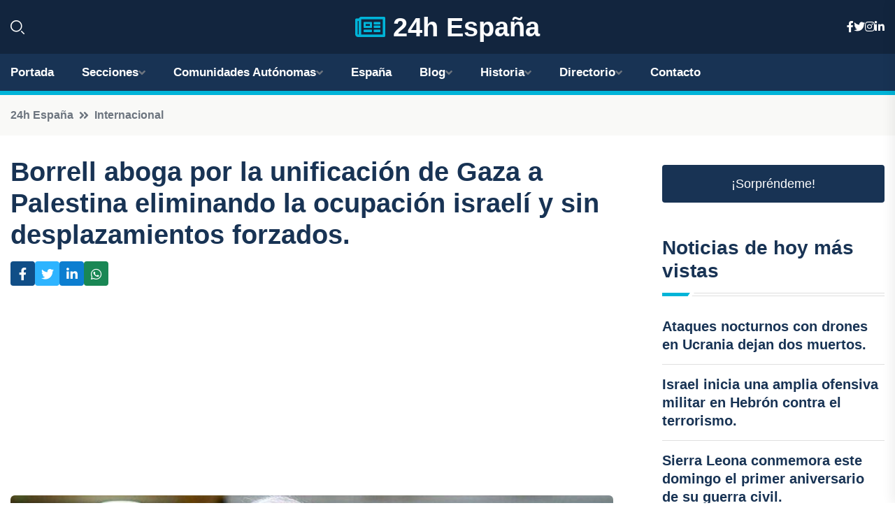

--- FILE ---
content_type: text/html; charset=UTF-8
request_url: https://xn--24hespaa-j3a.es/borrell-aboga-por-la-unificacion-de-gaza-a-palestina-eliminando-la-ocupacion-israeli-y-sin-desplazamientos-forzados
body_size: 8040
content:











 <!DOCTYPE html>
<html lang="es">
<head>
	    <title>Borrell aboga por la unificación de Gaza a Palestina eliminando la ocupación israelí y sin desplazamientos forzados.</title>
		<!--meta-->
		<meta charset="UTF-8">
		<meta name="viewport" content="width=device-width, initial-scale=1, maximum-scale=5">
		<base href="https://xn--24hespaa-j3a.es/">
		        <meta  name="description" content="El Alto Representante de la Unión Europea para Política Exterior, Josep Borrell, ha presentado hoy a los Veintisiete un nuevo plan para abordar el futuro de...">
	<!--metas-->
								
<meta property="og:type" content="article">
<meta property="og:title" content="Borrell aboga por la unificación de Gaza a Palestina eliminando la ocupación israelí y sin desplazamientos forzados.">
<meta property="og:description" content="El Alto Representante de la Unión Europea para Política Exterior, Josep Borrell, ha presentado hoy a los Veintisiete un nuevo plan para abordar el futuro de...">
<meta property="og:url" content="https://xn--24hespaa-j3a.es/borrell-aboga-por-la-unificacion-de-gaza-a-palestina-eliminando-la-ocupacion-israeli-y-sin-desplazamientos-forzados">
<meta property="og:site_name" content="xn--24hespaa-j3a.es">
<meta property="article:publisher" content="xn--24hespaa-j3a.es">
<meta property="article:author" content="xn--24hespaa-j3a.es">
<meta property="article:tag" content="Israel">
<meta property="article:tag" content="Palestina">
<meta property="article:tag" content="UE">
<meta property="article:tag" content="Josep Borrell">
<meta property="article:published_time" content="2023-11-13T19:07:14+02:00">
<meta property="article:modified_time" content="2023-11-13T19:07:14+02:00">
<meta property="og:updated_time" content="2023-11-13T19:07:14+02:00">
<meta property="og:image" content="https://xn--24hespaa-j3a.es/imagen-aHR0cHM6Ly9pbWcuZXVyb3BhcHJlc3MuZXMvZm90b3dlYi9mb3Rvbm90aWNpYV8yMDIzMTExMzE4NTAxOV8xMjAwLmpwZw,,.jpg">
<meta property="og:image:secure_url" content="https://xn--24hespaa-j3a.es/imagen-aHR0cHM6Ly9pbWcuZXVyb3BhcHJlc3MuZXMvZm90b3dlYi9mb3Rvbm90aWNpYV8yMDIzMTExMzE4NTAxOV8xMjAwLmpwZw,,.jpg">
<meta property="og:image:width" content="1200">
<meta property="og:image:height" content="800">
<meta name="twitter:card" content="summary_large_image">
<meta name="twitter:description" content="El Alto Representante de la Unión Europea para Política Exterior, Josep Borrell, ha presentado hoy a los Veintisiete un nuevo plan para abordar el futuro de...">
<meta name="twitter:title" content="Borrell aboga por la unificación de Gaza a Palestina eliminando la ocupación israelí y sin desplazamientos forzados.">
<meta name="twitter:site" content="xn--24hespaa-j3a.es">
<meta name="twitter:image" content="https://xn--24hespaa-j3a.es/imagen-aHR0cHM6Ly9pbWcuZXVyb3BhcHJlc3MuZXMvZm90b3dlYi9mb3Rvbm90aWNpYV8yMDIzMTExMzE4NTAxOV8xMjAwLmpwZw,,.jpg">
<meta name="twitter:creator" content="xn--24hespaa-j3a.es">

		<!--style-->

	

	<!--favicon-->
<link rel="apple-touch-icon" sizes="57x57" href="logos/favicon24/apple-icon-57x57.png">
<link rel="apple-touch-icon" sizes="60x60" href="logos/favicon24/apple-icon-60x60.png">
<link rel="apple-touch-icon" sizes="72x72" href="logos/favicon24/apple-icon-72x72.png">
<link rel="apple-touch-icon" sizes="76x76" href="logos/favicon24/apple-icon-76x76.png">
<link rel="apple-touch-icon" sizes="114x114" href="logos/favicon24/apple-icon-114x114.png">
<link rel="apple-touch-icon" sizes="120x120" href="logos/favicon24/apple-icon-120x120.png">
<link rel="apple-touch-icon" sizes="144x144" href="logos/favicon24/apple-icon-144x144.png">
<link rel="apple-touch-icon" sizes="152x152" href="logos/favicon24/apple-icon-152x152.png">
<link rel="apple-touch-icon" sizes="180x180" href="logos/favicon24/apple-icon-180x180.png">
<link rel="icon" type="image/png" sizes="192x192"  href="logos/favicon24/android-icon-192x192.png">
<link rel="icon" type="image/png" sizes="32x32" href="logos/favicon24/favicon-32x32.png">
<link rel="icon" type="image/png" sizes="96x96" href="logos/favicon24/favicon-96x96.png">
<link rel="icon" type="image/png" sizes="16x16" href="logos/favicon24/favicon-16x16.png">
<link rel="manifest" href="logos/favicon24/manifest.json">
<meta name="msapplication-TileColor" content="#ffffff">
<meta name="msapplication-TileImage" content="logos/favicon24/ms-icon-144x144.png">
<meta name="theme-color" content="#ffffff">


<link rel="stylesheet" href="assets/css/bootstrap.min.css">

        <link rel="stylesheet" href="assets/css/fontawesome-all.min.css">
        <link rel="stylesheet" href="assets/css/flaticon.css">
		<link rel="stylesheet" href="assets/css/default.css">
        <link rel="stylesheet" href="assets/css/style.css">
        <link rel="stylesheet" href="assets/css/responsive.css">

		<style>
			:root { --tg-primary-color: #00B4D8}




svg {
  display: block;

  margin:-5px 0 -5px;
}



.adsbygoogle, .google-auto-placed{
  display: flex;
  justify-content: center;
  align-items: center;
  min-height: 380px;

}


@media(min-width: 500px) {
  .adsbygoogle, .google-auto-placed {
  display: flex;
  justify-content: center;
  align-items: center;
  min-height: 280px;

}
}

.adsbygoogle-noablate{
  min-height: 126px!important;
}

.column-order {
  --count: 2;
  column-count: var(--count);
  column-gap: 10%;
}

.column-order>div {
  width: 100%;
}

@media screen and (max-width: 992px) {
  .column-order {
    --count: 2;
  }
}

@media screen and (max-width: 576px) {
  .column-order {
    --count: 1;
  }
}


			</style>

<script async src="https://pagead2.googlesyndication.com/pagead/js/adsbygoogle.js?client=ca-pub-8178564232918506"
     crossorigin="anonymous"></script>
<link rel="canonical" href="https://xn--24hespaa-j3a.es/borrell-aboga-por-la-unificacion-de-gaza-a-palestina-eliminando-la-ocupacion-israeli-y-sin-desplazamientos-forzados">

</head><script type="application/ld+json">
{
   "@context": "https://schema.org",
   "@type": "NewsArticle",
   "url": "https://xn--24hespaa-j3a.es/borrell-aboga-por-la-unificacion-de-gaza-a-palestina-eliminando-la-ocupacion-israeli-y-sin-desplazamientos-forzados",
   "publisher":{
      "@type":"Organization",
      "name":"24h España"
    
   },
   "headline": "Borrell aboga por la unificación de Gaza a Palestina eliminando la ocupación israelí y sin desplazamientos forzados.",
   "mainEntityOfPage": "https://xn--24hespaa-j3a.es/borrell-aboga-por-la-unificacion-de-gaza-a-palestina-eliminando-la-ocupacion-israeli-y-sin-desplazamientos-forzados",
   "articleBody": "",
   "image":[
    ""
   ],
   "datePublished":"2023-11-13T19:07:14+02:00"
}
</script>

<script type="application/ld+json">{
    "@context": "https://schema.org/",
    "@type": "CreativeWorkSeries",
    "name": "Borrell aboga por la unificación de Gaza a Palestina eliminando la ocupación israelí y sin desplazamientos forzados.",
    "aggregateRating": {
        "@type": "AggregateRating",
        "ratingValue": "5",
        "bestRating": "5",
        "ratingCount": ""
    }}
</script>

       
                      
<body>

<!-- preloader -->
<div id="preloader">
    <div class="loader-inner">
        <div id="loader">
            <h2 id="bg-loader">24h España<span>.</span></h2>
            <h2 id="fg-loader">24h España<span>.</span></h2>
        </div>
    </div>
</div>
<!-- preloader-end -->



<!-- Scroll-top -->
<button class="scroll-top scroll-to-target" data-target="html">
    <i class="fas fa-angle-up"></i>
</button>
<!-- Scroll-top-end-->

<!-- header-area -->
<header class="header-style-five">
    <div id="header-fixed-height"></div>
    <div class="header-logo-area-three">
        <div class="container">
            <div class="row align-items-center">
                <div class="col-lg-2">
                    <div class="hl-left-side-three">
                                           <div class="header-search">
                            <a href="https://xn--24hespaa-j3a.es/borrell-aboga-por-la-unificacion-de-gaza-a-palestina-eliminando-la-ocupacion-israeli-y-sin-desplazamientos-forzados#" class="search-open-btn"><i class="flaticon-search"></i></a>
                        </div>
                                            </div>
                </div>




                <div class="col-lg-8">
                    <div class="logo text-center">
                        
                    <a href="https://xn--24hespaa-j3a.es"><i class="far fa-newspaper" style="color: var(--tg-primary-color);"></i>&nbsp;24h España</a>
                    </div>
                </div>
                <div class="col-lg-2">
                    <div class="header-top-social">
                        <ul class="list-wrap">
                            <li><a href="#"><i class="fab fa-facebook-f"></i></a></li>
                            <li><a href="#"><i class="fab fa-twitter"></i></a></li>
                            <li><a href="#"><i class="fab fa-instagram"></i></a></li>
                            <li><a href="#"><i class="fab fa-linkedin-in"></i></a></li>
                        </ul>
                    </div>
                </div>
            </div>
        </div>
    </div>
    <div id="sticky-header" class="menu-area menu-style-two menu-style-five">
        <div class="container">
            <div class="row">
                <div class="col-12">
                    <div class="menu-wrap">
                        <div class="row align-items-center">
                      
                                <div class="logo d-none">
                                    <a href="https://xn--24hespaa-j3a.es">24h España</a>
                                </div>
                                <div class="navbar-wrap main-menu d-none d-lg-flex">
                                    <ul class="navigation">
                               
                    
                                    <li><a href="https://xn--24hespaa-j3a.es">Portada</a></li>
          
              
       
              
                        <li class="menu-item-has-children"><a href="https://xn--24hespaa-j3a.es/borrell-aboga-por-la-unificacion-de-gaza-a-palestina-eliminando-la-ocupacion-israeli-y-sin-desplazamientos-forzados#">Secciones</a>
                        <ul class="sub-menu">
                          <li><a href="nacional">Nacional</a></li>
    <li><a href="internacional">Internacional</a></li>
    <li><a href="economia">Economía</a></li>
    <li><a href="justicia-social">Justicia Social</a></li>
    <li><a href="deportes">Deportes</a></li>
    <li><a href="cotilleo">Cotilleo</a></li>
    <li><a href="tecnología">Tecnología</a></li>
    <li><a href="cultura">Cultura</a></li>
    <li><a href="sociedad">Sociedad</a></li>
    <li><a href="motor">Motor</a></li>
                                 </ul>
                    
                </li>
         

                                        
                                            <li class="menu-item-has-children"><a href="https://xn--24hespaa-j3a.es/borrell-aboga-por-la-unificacion-de-gaza-a-palestina-eliminando-la-ocupacion-israeli-y-sin-desplazamientos-forzados#">Comunidades Autónomas</a>
                        <ul class="sub-menu">
                             <li><a  href="https://24hespaña.es">España</a></li>
                 <li><a  href="https://24handalucia.es">Andalucía</a></li>
                 <li><a  href="https://24haragon.es">Aragón</a></li>
                 <li><a  href="https://24hasturias.es">Asturias</a></li>
                 <li><a  href="https://24hbaleares.es">Baleares</a></li>
                 <li><a  href="https://24hcanarias.es">Canarias</a></li>
                 <li><a  href="https://24hcantabria.es">Cantabria</a></li>
                 <li><a  href="https://24hcastillalamancha.es">Castilla La-Mancha</a></li>
                 <li><a  href="https://24hcastillayleon.es">Castilla y León</a></li>
                 <li><a  href="https://24hcataluna.es">Cataluña</a></li>
                 <li><a  href="https://24hextremadura.es">Extremadura</a></li>
                 <li><a  href="https://24hgalicia.es">Galicia</a></li>
                 <li><a  href="https://24hlarioja.es">La Rioja</a></li>
                 <li><a  href="https://24hmadrid.es">Madrid</a></li>
                 <li><a  href="https://24hmurcia.es">Murcia</a></li>
                 <li><a  href="https://24hnavarra.es">Navarra</a></li>
                 <li><a  href="https://24hpaisvasco.es">País Vasco</a></li>
                 <li><a  href="https://24hvalencia.es">Comunidad Valenciana</a></li>
                               </ul>
                    
                </li>
                
                                        <li><a href="https://24hespaña.es">España</a></li>
            
            <li class="menu-item-has-children"><a href="https://xn--24hespaa-j3a.es/blog">Blog</a>
            <ul class="sub-menu">
            
                            <li><a href="blog">Portada</a></li>

    <li><a href="blog/playas">Playas</a></li>
    
    <li><a href="blog/montanas">Montañas</a></li>
    
    <li><a href="blog/ciudades">Ciudades</a></li>
    
    <li><a href="blog/gastronomia">Gastronomía</a></li>
    
    <li><a href="blog/historia">Historia</a></li>
    
    <li><a href="blog/arte">Arte</a></li>
    
    <li><a href="blog/fiestas-y-celebraciones">Fiestas y Celebraciones</a></li>
    
    <li><a href="blog/deportes-y-actividades-al-aire-libre">Deportes y Actividades al aire libre</a></li>
    
    <li><a href="blog/vida-nocturna">Vida nocturna</a></li>
    
    <li><a href="blog/arquitectura">Arquitectura</a></li>
    
    <li><a href="blog/tradiciones-y-costumbres">Tradiciones y Costumbres</a></li>
                        
                </ul>
                        </li>

                        <li class="menu-item-has-children"><a href="https://xn--24hespaa-j3a.es/historia">Historia</a>
            <ul class="sub-menu">
                        
    <li><a href="historia/prehistoria">Prehistoria</a></li>
    
    <li><a href="historia/edad-antigua">Edad Antigua</a></li>
    
    <li><a href="historia/edad-media">Edad Media</a></li>
    
    <li><a href="historia/edad-moderna">Edad Moderna</a></li>
    
    <li><a href="historia/edad-contemporanea">Edad Contemporánea</a></li>
    </ul></li>


<li class="menu-item-has-children"><a href="https://xn--24hespaa-j3a.es/borrell-aboga-por-la-unificacion-de-gaza-a-palestina-eliminando-la-ocupacion-israeli-y-sin-desplazamientos-forzados#">Directorio</a>
                        <ul class="sub-menu">
                          <li><a href="https://xn--24hespaa-j3a.es/directorio/nacional">Empresas de Nacional</a></li>
    <li><a href="https://xn--24hespaa-j3a.es/directorio/internacional">Empresas de Internacional</a></li>
    <li><a href="https://xn--24hespaa-j3a.es/directorio/economia">Empresas de Economía</a></li>
    <li><a href="https://xn--24hespaa-j3a.es/directorio/justicia-social">Empresas de Justicia Social</a></li>
    <li><a href="https://xn--24hespaa-j3a.es/directorio/deportes">Empresas de Deportes</a></li>
    <li><a href="https://xn--24hespaa-j3a.es/directorio/cotilleo">Empresas de Cotilleo</a></li>
    <li><a href="https://xn--24hespaa-j3a.es/directorio/tecnología">Empresas de Tecnología</a></li>
    <li><a href="https://xn--24hespaa-j3a.es/directorio/cultura">Empresas de Cultura</a></li>
    <li><a href="https://xn--24hespaa-j3a.es/directorio/sociedad">Empresas de Sociedad</a></li>
    <li><a href="https://xn--24hespaa-j3a.es/directorio/motor">Empresas de Motor</a></li>
          
                       </ul>
                    
                </li>



                                        <li><a href="https://xn--24hespaa-j3a.es/contacto">Contacto</a></li>
                                    </ul>
                                </div>
                    
                        </div>
                        <div class="mobile-nav-toggler"><i class="fas fa-bars"></i></div>
                    </div>

                    <!-- Mobile Menu  -->
                    <div class="mobile-menu" style="height: 100% !important;">
                        <nav class="menu-box">
                            <div class="close-btn"><i class="fas fa-times"></i></div>
                            <div class="nav-logo">
                               
                            </div>
                            <div class="nav-logo d-none">
                       
                            </div>
                            <div class="mobile-search">
                                <form action="#">
                                    <input type="text" placeholder="Search here...">
                                    <button><i class="flaticon-search"></i></button>
                                </form>
                            </div>
                            <div class="menu-outer">
                                <!--Here Menu Will Come Automatically Via Javascript / Same Menu as in Header-->
                            </div>
                            <div class="social-links">
                                <ul class="clearfix list-wrap">
                                    <li><a href="#"><i class="fab fa-facebook-f"></i></a></li>
                                    <li><a href="#"><i class="fab fa-twitter"></i></a></li>
                                    <li><a href="#"><i class="fab fa-instagram"></i></a></li>
                                    <li><a href="#"><i class="fab fa-linkedin-in"></i></a></li>
                                    <li><a href="#"><i class="fab fa-youtube"></i></a></li>
                                </ul>
                            </div>
                        </nav>
                    </div>
                    <div class="menu-backdrop"></div>
                    <!-- End Mobile Menu -->
                   
                </div>
            </div>
        </div>

    </div>
   
    <!-- header-search -->
    <div class="search__popup">
        <div class="container">
            <div class="row">
                <div class="col-12">
                    <div class="search__wrapper">
                        <div class="search__close">
                            <button type="button" class="search-close-btn">
                                <svg width="18" height="18" viewBox="0 0 18 18" fill="none" xmlns="http://www.w3.org/2000/svg">
                                    <path d="M17 1L1 17" stroke="currentColor" stroke-width="1.5" stroke-linecap="round" stroke-linejoin="round"></path>
                                    <path d="M1 1L17 17" stroke="currentColor" stroke-width="1.5" stroke-linecap="round" stroke-linejoin="round"></path>
                                </svg>
                            </button>
                        </div>
                        <div class="search__form">
                            <form method="get" action="search.php">
                                <div class="search__input">
                                    <input class="search-input-field" type="text" name="q" value="" placeholder="Realiza tu búsqueda...">
                                    <input type="hidden" id="lang" name="lang" value="es">
                                    <span class="search-focus-border"></span>
                                    <button>
                                        <svg width="20" height="20" viewBox="0 0 20 20" fill="none" xmlns="http://www.w3.org/2000/svg">
                                            <path d="M9.55 18.1C14.272 18.1 18.1 14.272 18.1 9.55C18.1 4.82797 14.272 1 9.55 1C4.82797 1 1 4.82797 1 9.55C1 14.272 4.82797 18.1 9.55 18.1Z" stroke="currentColor" stroke-width="1.5" stroke-linecap="round" stroke-linejoin="round"></path>
                                            <path d="M19.0002 19.0002L17.2002 17.2002" stroke="currentColor" stroke-width="1.5" stroke-linecap="round" stroke-linejoin="round"></path>
                                        </svg>
                                    </button>
                                </div>
                            </form>
                        </div>
                    </div>
                </div>
            </div>
        </div>
    </div>
    <div class="search-popup-overlay"></div>
    <!-- header-search-end -->

  
</header>
<!-- header-area-end -->


      <main class="fix">
    <div class="breadcrumb-area">
                <div class="container">
                    <div class="row">
                        <div class="col-lg-12">
                            <div class="breadcrumb-content">
                                <nav aria-label="breadcrumb">
                                    <ol class="breadcrumb">
                                        <li class="breadcrumb-item"><a href="./">24h España</a></li>
                                        <li class="breadcrumb-item" aria-current="page"><a href="internacional">Internacional</a></li>
                                    </ol>
                                </nav>
                            </div>
                        </div>
                    </div>
                </div>
            </div>
      
            <section class="blog-details-area pt-30 pb-60">
                <div class="container">
                    <div class="author-inner-wrap">
                        <div class="row justify-content-center">
                            <div class="col-70">
                                <div class="blog-details-wrap">
                                    <div class="blog-details-content">
                                        <div class="blog-details-content-top">
                                            <h1 class="title">Borrell aboga por la unificación de Gaza a Palestina eliminando la ocupación israelí y sin desplazamientos forzados.</h1>
                                            <div class="bd-content-inner">
                                            



   





                                                <div class="blog-details-social">
                                                    <ul class="list-wrap">
                                                        <li>    <a aria-label="Compartir en Facebook" href="https://www.facebook.com/sharer.php?u=https://xn--24hespaa-j3a.es/borrell-aboga-por-la-unificacion-de-gaza-a-palestina-eliminando-la-ocupacion-israeli-y-sin-desplazamientos-forzados">
<i class="fab fa-facebook-f"></i></a></li>
                                                        <li>    <a aria-label="Compartir en Twitter" href="https://twitter.com/share?text=Borrell aboga por la unificación de Gaza a Palestina eliminando la ocupación israelí y sin desplazamientos forzados.&url=https://xn--24hespaa-j3a.es/borrell-aboga-por-la-unificacion-de-gaza-a-palestina-eliminando-la-ocupacion-israeli-y-sin-desplazamientos-forzados&hashtags=Israel,Palestina,UE,JosepBorrell">
<i class="fab fa-twitter"></i></a></li>
                                                        <li>    <a aria-label="Compartir en LinkedIn" href="https://www.linkedin.com/shareArticle?mini=true&url=https://xn--24hespaa-j3a.es/borrell-aboga-por-la-unificacion-de-gaza-a-palestina-eliminando-la-ocupacion-israeli-y-sin-desplazamientos-forzados&title=Borrell aboga por la unificación de Gaza a Palestina eliminando la ocupación israelí y sin desplazamientos forzados.&source=24h España">
<i class="fab fa-linkedin-in"></i></a></li>
                                                        <li>    <a aria-label="Compartir en Whatsapp" href="whatsapp://send?&text=Borrell aboga por la unificación de Gaza a Palestina eliminando la ocupación israelí y sin desplazamientos forzados. https://xn--24hespaa-j3a.es/borrell-aboga-por-la-unificacion-de-gaza-a-palestina-eliminando-la-ocupacion-israeli-y-sin-desplazamientos-forzados" data-action="share/whatsapp/share">
<i class="fab fa-whatsapp"></i></a></li>
                                                      
                                                    </ul>
                                                </div>
                                            </div>
                                        </div>

                                        <!-- horizontal adaptable -->
<ins class="adsbygoogle"
     style="display:block"
     data-ad-client="ca-pub-8178564232918506"
     data-ad-slot="5316597285"
     data-ad-format="inline"
     data-full-width-responsive="false"></ins>
<script>
     (adsbygoogle = window.adsbygoogle || []).push({});
</script>
                                         
                                            
                                            <div class="blog-details-thumb">
                                            <img src="https://xn--24hespaa-j3a.es/imagen-aHR0cHM6Ly9pbWcuZXVyb3BhcHJlc3MuZXMvZm90b3dlYi9mb3Rvbm90aWNpYV8yMDIzMTExMzE4NTAxOV84MDAuanBn.webp" width="800" height="534" alt="Borrell aboga por la unificación de Gaza a Palestina eliminando la ocupación israelí y sin desplazamientos forzados.">
                                        </div>

                                         
                
            <p>El Alto Representante de la Unión Europea para Política Exterior, Josep Borrell, ha presentado hoy a los Veintisiete un nuevo plan para abordar el futuro de Gaza, que busca la unificación con el resto de Palestina, sin desplazamientos de población y sin ocupación israelí.</p>
<p>Borrell, en una rueda de prensa después de la reunión de ministros de Exteriores de la UE, ha defendido la necesidad de establecer "parámetros" que impulsen una solución de paz en Oriente Próximo, y ha afirmado que los Estados miembros han respaldado su propuesta.</p>
<p>Según el Alto Representante, el futuro de Gaza debe pasar por evitar la expulsión de palestinos, no reducir su territorio ni permitir una nueva ocupación israelí. Además, considera que el enclave debe formar parte de la solución al problema de Palestina y no puede separarse de un posible estado palestino.</p>
<p>Borrell ha destacado la importancia de contar con líderes palestinos legítimos en Gaza, y ha propuesto que esta legitimidad sea definida y decidida por el Consejo de Seguridad de la ONU y respaldada firmemente por la comunidad internacional.</p>
<p>Asimismo, ha abogado por la implicación de los países árabes y la comunidad internacional en el futuro de Palestina, ya que considera que no habrá una solución sin un compromiso fuerte por parte de los estados árabes, que no debe limitarse únicamente a aspectos financieros.</p>
<p>En cuanto a la actuación de la Unión Europea, Borrell ha reconocido que el bloque ha estado "demasiado ausente" al delegar responsabilidades en Estados Unidos. Por ello, ha pedido un mayor compromiso y poner fin al ciclo de violencia en Oriente Próximo.</p>
<p>El próximo paso de Borrell será llevar este planteamiento en su gira por la región esta semana, que incluye visitas a Israel, Palestina, Bahréin, Arabia Saudí, Qatar y Jordania. Durante estas reuniones, se abordará la guerra en Gaza y el acceso humanitario a la Franja con los países de la región. Aunque reconocen que es difícil que la UE pueda llevar adelante este plan por sí misma, esperan ganar apoyos entre los países árabes y Estados Unidos.</p>
                                       <div class="blog-details-bottom">
                                            <div class="row align-items-center">
                                                   
                                                    <div class="post-tags">
                                                        <h5 class="title">Tags:</h5>
                                                        <ul class="list-wrap">
                                                                               <li> <a href="tag/Israel">Israel</a></li>
                   
                                   
                   
                   
                                   
                                                                  <li> <a href="tag/Palestina">Palestina</a></li>
                   
                                   
                   
                   
                                   
                                                                  <li> <a href="tag/UE">UE</a></li>
                   
                                   
                   
                   
                                   
                                                                  <li> <a href="tag/Josep-Borrell">Josep Borrell</a></li>
                   
                                   
                   
                   
                                   
                                                              </ul>
                                       
                   </div>
                                      <div class="blog-details-bottom">
                   <div class="post-tags">
                                                        <h5 class="title">Categoría:</h5>
                                                        <ul class="list-wrap">
                                                
                   
                   <li><a  href="internacional">Internacional</a></li>

                   </ul>
                                       
               

                  
                                                        
                                                       
                                                    </div>
                                                </div>
                                                
                                            </div>
                                        </div>
                                    </div>
                                    </div>
                            </div>
                            <div class="col-30">
                                <div class="sidebar-wrap">
                                    <div class="sidebar-widget sidebar-widget-two">
                                    
<a class="btn btn-lg  d-block mb-5" role="button" href="rand.php" style="text-align: center;">¡Sorpréndeme!</a>

<div class="widget-title mb-30"><h6 class="title">Noticias de hoy más vistas</h6>
    <div class="section-title-line"></div>
</div>
                                        <div class="hot-post-wrap">


                                        


	        <div class="stories-post">

		
<div class="hot-post-item">
                                                <div class="hot-post-content">
    <h4 class="post-title"><a href="ataques-nocturnos-con-drones-en-ucrania-dejan-dos-muertos">Ataques nocturnos con drones en Ucrania dejan dos muertos.</a></h4>
                                                </div>
                                            </div>
  
        </div>
       


							

		        <div class="stories-post">

		
<div class="hot-post-item">
                                                <div class="hot-post-content">
    <h4 class="post-title"><a href="israel-inicia-una-amplia-ofensiva-militar-en-hebron-contra-el-terrorismo">Israel inicia una amplia ofensiva militar en Hebrón contra el terrorismo.</a></h4>
                                                </div>
                                            </div>
  
        </div>
       


							

		        <div class="stories-post">

		
<div class="hot-post-item">
                                                <div class="hot-post-content">
    <h4 class="post-title"><a href="sierra-leona-conmemora-este-domingo-el-primer-aniversario-de-su-guerra-civil">Sierra Leona conmemora este domingo el primer aniversario de su guerra civil.</a></h4>
                                                </div>
                                            </div>
  
        </div>
       


							

		        <div class="stories-post">

		
<div class="hot-post-item">
                                                <div class="hot-post-content">
    <h4 class="post-title"><a href="fiscalia-de-ee-uu-decide-no-investigar-al-agente-del-ice-involucrado-en-la-muerte-de-una-mujer-en-minneapolis">Fiscalía de EE. UU. decide no investigar al agente del ICE involucrado en la muerte de una mujer en Minneapolis.</a></h4>
                                                </div>
                                            </div>
  
        </div>
       


							

		        <div class="stories-post">

		
<div class="hot-post-item">
                                                <div class="hot-post-content">
    <h4 class="post-title"><a href="iglesias-de-jerusalen-condenan-el-sionismo-cristiano-como-perjudicial">Iglesias de Jerusalén condenan el sionismo cristiano como perjudicial.</a></h4>
                                                </div>
                                            </div>
  
        </div>
       


							

		        <div class="stories-post">

		
<div class="hot-post-item">
                                                <div class="hot-post-content">
    <h4 class="post-title"><a href="el-lider-de-la-otan-aborda-con-trump-el-conflicto-en-groenlandia">El líder de la OTAN aborda con Trump el conflicto en Groenlandia.</a></h4>
                                                </div>
                                            </div>
  
        </div>
       


							

		        <div class="stories-post">

		
<div class="hot-post-item">
                                                <div class="hot-post-content">
    <h4 class="post-title"><a href="lula-propone-a-eeuu-dejar-de-lado-las-diferencias-ideologicas-en-favor-del-pragmatismo">Lula propone a EE.UU. dejar de lado las diferencias ideológicas en favor del pragmatismo.</a></h4>
                                                </div>
                                            </div>
  
        </div>
       


							

		        <div class="stories-post">

		
<div class="hot-post-item">
                                                <div class="hot-post-content">
    <h4 class="post-title"><a href="seguro-y-ventura-competiran-por-la-presidencia-de-portugal-en-una-segunda-ronda-electoral">Seguro y Ventura competirán por la presidencia de Portugal en una segunda ronda electoral.</a></h4>
                                                </div>
                                            </div>
  
        </div>
       


							

				
         
   
		
         
 
<!-- vertical adaptable -->
<ins class="adsbygoogle"
     style="display:block"
     data-ad-client="ca-pub-8178564232918506"
     data-ad-slot="5320019560"
     data-ad-format="inline"
     data-full-width-responsive="false"></ins>
<script>
     (adsbygoogle = window.adsbygoogle || []).push({});
</script>     
  
            
 </div>
                                    </div>
                                    
                                    <div class="sidebar-widget sidebar-widget-two">
                                        <div class="sidebar-newsletter">
                                            <div class="icon"><i class="flaticon-envelope"></i></div>
                                            <h4 class="title">Newsletter</h4>
                                            <p>Entérate de las últimas noticias cómodamente desde tu mail.</p>
                                            <div class="sidebar-newsletter-form-two">
                                                <form method="post" action="newsletter">
                                                    <div class="form-grp">
                                                        <input type="text" id="nombre" name="nombre" placeholder="Escribe tu Nombre" required>
                                                        <input type="email" id="email" name="email" placeholder="Escribe tu e-mail" class="mt-2" required>
                                                        <button type="submit" class="btn">Suscríbete</button>
                                                    </div>
                                                    <div class="form-check">
                                                        <input type="checkbox" class="form-check-input" id="checkbox" required>
                                                        <label for="checkbox">Estoy de acuerdo con los términos y condiciones</label>
                                      
                                                        <input type="text" class="form-control" id="foo" name="foo" style="display: none;">

                                                    </div>
                                                </form>
                                            </div>
                                        </div>
                                    </div>    

                                                  
                                </div>
                            </div>
                        </div>
                    </div>
                </div>
            </section>    


     

     
   
    
        </div>  </div>  </div>
      
        
        

                    <!-- newsletter-area -->
            <section class="newsletter-area-three">
                <div class="container">
                    <div class="row">
                        <div class="col-lg-12">
                            <div class="newsletter-wrap-three">
                                <div class="newsletter-content">
                                    <h2 class="title">Suscríbete a nuestro Newsletter</h2>
                                </div>
                                <div class="newsletter-form">
                                <form method="post" action="./newsletter">
                                        <div class="form-grp">
                                        <input type="text" name="nombre" placeholder="Nombre" required>
                                        </div>
                                        <div class="form-grp">
                                        <input type="email" name="email" placeholder="E-mail"  required>
                                        </div>
                                        <input type="text" class="form-control" name="foo" style="display: none;">
                                        <button type="submit" class="btn">Enviar</button>
                                    </form>
                                </div>
                                <div class="newsletter-social">
                                    <h4 class="title">Síguenos:</h4>
                                    <ul class="list-wrap">
                                        <li><a href="#"><i class="fab fa-facebook-f"></i></a></li>
                                        <li><a href="#"><i class="fab fa-twitter"></i></a></li>
                                        <li><a href="#"><i class="fab fa-instagram"></i></a></li>
                                        <li><a href="#"><i class="fab fa-linkedin-in"></i></a></li>
                                    </ul>
                                </div>
                            </div>
                        </div>
                    </div>
                </div>
            </section>
            <!-- newsletter-area-end -->

        </main>
        <!-- main-area-end -->


        <!-- footer-area -->
        <footer>
            <div class="footer-area">
                <div class="footer-top">
                    <div class="container">
                        <div class="row">
                            <div class="col-lg-6 col-md-7">
                                <div class="footer-widget">
                                <h4 class="fw-title">24h España</h4>
                                    <div class="footer-content">
                                    </div>
                                </div>
                            </div>
      
                            <div class="col-lg-6 col-md-4 col-sm-6">
                                <div class="footer-widget">
                                    <h4 class="fw-title">Legal</h4>
                                    <div class="footer-link-wrap">
                                        <ul class="list-wrap">
                                        <li><a href="aviso-legal.html">Aviso Legal</a></li>
        <li><a href="politica-de-cookies.html">Política de Cookies</a></li>
        <li><a href="politica-de-privacidad.html">Política de Privacidad</a></li>
        <li><a href="contacto">Contacto</a></li>
                                        </ul>
                                    </div>
                                </div>
                            </div>
                         
                        </div>
                    </div>
                </div>
                <div class="footer-bottom">
                    <div class="container">
                        <div class="row">
                            <div class="col-md-9">
                                <div class="footer-bottom-menu">
                                    <ul class="list-wrap">

                

        <li><a rel="nofollow noopener noreferrer" href="privacy" target="_blank">Privacy policy</a> </li>  
        <li><a href="https://agentetutor.ai/" target="_blank">Agente tutor</a> </li>  

                                   
                                    </ul>
                                </div>
                            </div>
                            <div class="col-md-3">
                                <div class="copyright-text">
                                    <p>Copyright &copy; 2026 24h España</p>
                                </div>
                            </div>
                        </div>
                    </div>
                </div>
            </div>
        </footer>


   
    




    <script src="assets/js/vendor/jquery-3.6.0.min.js"></script>
        <script src="assets/js/bootstrap.min.js"></script>





        <script src="assets/js/main.js"></script>






  <script defer src="https://static.cloudflareinsights.com/beacon.min.js/vcd15cbe7772f49c399c6a5babf22c1241717689176015" integrity="sha512-ZpsOmlRQV6y907TI0dKBHq9Md29nnaEIPlkf84rnaERnq6zvWvPUqr2ft8M1aS28oN72PdrCzSjY4U6VaAw1EQ==" data-cf-beacon='{"version":"2024.11.0","token":"d982a4d47d4b49c48e7a2ee69b797218","r":1,"server_timing":{"name":{"cfCacheStatus":true,"cfEdge":true,"cfExtPri":true,"cfL4":true,"cfOrigin":true,"cfSpeedBrain":true},"location_startswith":null}}' crossorigin="anonymous"></script>
</body>




</html>

--- FILE ---
content_type: text/html; charset=utf-8
request_url: https://www.google.com/recaptcha/api2/aframe
body_size: 259
content:
<!DOCTYPE HTML><html><head><meta http-equiv="content-type" content="text/html; charset=UTF-8"></head><body><script nonce="iMx8BKII_-51wHMd8P9dAQ">/** Anti-fraud and anti-abuse applications only. See google.com/recaptcha */ try{var clients={'sodar':'https://pagead2.googlesyndication.com/pagead/sodar?'};window.addEventListener("message",function(a){try{if(a.source===window.parent){var b=JSON.parse(a.data);var c=clients[b['id']];if(c){var d=document.createElement('img');d.src=c+b['params']+'&rc='+(localStorage.getItem("rc::a")?sessionStorage.getItem("rc::b"):"");window.document.body.appendChild(d);sessionStorage.setItem("rc::e",parseInt(sessionStorage.getItem("rc::e")||0)+1);localStorage.setItem("rc::h",'1768903800616');}}}catch(b){}});window.parent.postMessage("_grecaptcha_ready", "*");}catch(b){}</script></body></html>

--- FILE ---
content_type: text/css
request_url: https://xn--24hespaa-j3a.es/assets/css/flaticon.css
body_size: 59
content:
@font-face {
    font-family: "flaticon";
    src: url("../fonts/flaticon.eot");
    src: url("../fonts/flaticond41d.eot?#iefix") format("embedded-opentype"),
    url("../fonts/flaticon.woff2") format("woff2"),
    url("../fonts/flaticon.woff") format("woff"),
    url("../fonts/flaticon.ttf") format("truetype"),
    url("../fonts/flaticon.svg#Flaticon") format("svg");
}

i[class^="flaticon-"]:before, i[class*=" flaticon-"]:before {
    font-family: flaticon !important;
    font-style: normal;
    font-weight: normal !important;
    font-variant: normal;
    text-transform: none;
    line-height: 1;
    -webkit-font-smoothing: antialiased;
    -moz-osx-font-smoothing: grayscale;
}

.flaticon-search:before {
    content: "\f101";
}
.flaticon-search-1:before {
    content: "\f102";
}
.flaticon-search-2:before {
    content: "\f103";
}
.flaticon-time:before {
    content: "\f104";
}
.flaticon-history:before {
    content: "\f105";
}
.flaticon-volume-level-indicator:before {
    content: "\f106";
}
.flaticon-user:before {
    content: "\f107";
}
.flaticon-mail:before {
    content: "\f108";
}
.flaticon-envelope:before {
    content: "\f109";
}
.flaticon-share:before {
    content: "\f10a";
}
.flaticon-chat:before {
    content: "\f10b";
}
.flaticon-sms:before {
    content: "\f10c";
}
.flaticon-calendar:before {
    content: "\f10d";
}
.flaticon-heart:before {
    content: "\f10e";
}
.flaticon-heart-simple-shape-silhouette:before {
    content: "\f10f";
}
.flaticon-wishlist:before {
    content: "\f110";
}
.flaticon-bookmark:before {
    content: "\f111";
}
.flaticon-thunder:before {
    content: "\f112";
}
.flaticon-lighting:before {
    content: "\f113";
}
.flaticon-shopping-cart:before {
    content: "\f114";
}
.flaticon-basket:before {
    content: "\f115";
}
.flaticon-comment:before {
    content: "\f116";
}
.flaticon-down-arrow:before {
    content: "\f117";
}
.flaticon-scribble:before {
    content: "\f118";
}
.flaticon-right-arrow:before {
    content: "\f119";
}
.flaticon-next:before {
    content: "\f11a";
}
